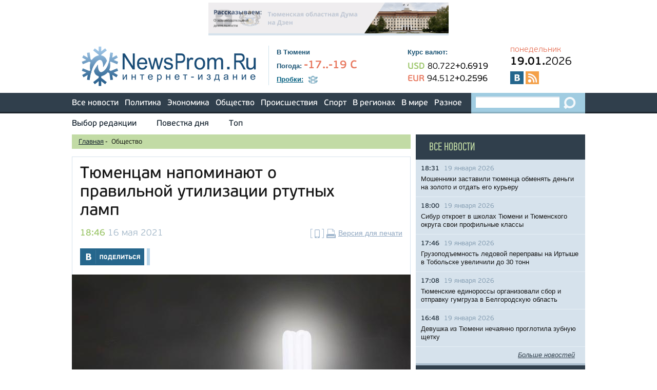

--- FILE ---
content_type: text/html;charset=UTF-8
request_url: https://newsprom.ru/news/Obschestvo/260423.html
body_size: 9025
content:
<!DOCTYPE html>
<html>
<head>
<title>Тюменцам напоминают о правильной утилизации ртутных ламп - NewsProm.Ru</title>
<meta charset="utf-8">
<meta name="robots" content="all">
<meta name="document-state" content="dynamic">
<meta name="revisit" content="5 minutes">
<meta name="revisit-after" content="5 minutes">
<meta name="Classification" content="Новости, СМИ, Тюменская область">
<link rel="search" type="application/opensearchdescription+xml" title="Newsprom" href="/i/opensearch.xml">
<link rel="stylesheet" type="text/css" href="/i/css/fonts.css">
<link rel="stylesheet" type="text/css" href="/i/css/reset.css">
<link rel="stylesheet" type="text/css" href="/i/css/prettyPhoto.css">
<link rel="stylesheet" type="text/css" href="/i/css/selectbox.css">
<link rel="stylesheet" type="text/css" href="/i/css/green.css">
<link rel="stylesheet" type="text/css" href="/i/css/style.css">
<link rel="stylesheet" type="text/css" href="/i/css/orphus.css">
<link rel="stylesheet" type="text/css" href="/i/css/magnific-popup.css">
<link rel="apple-touch-icon" sizes="57x57" href="/apple-touch-icon-57x57.png">
<link rel="apple-touch-icon" sizes="60x60" href="/apple-touch-icon-60x60.png">
<link rel="apple-touch-icon" sizes="72x72" href="/apple-touch-icon-72x72.png">
<link rel="apple-touch-icon" sizes="76x76" href="/apple-touch-icon-76x76.png">
<link rel="apple-touch-icon" sizes="114x114" href="/apple-touch-icon-114x114.png">
<link rel="apple-touch-icon" sizes="120x120" href="/apple-touch-icon-120x120.png">
<link rel="apple-touch-icon" sizes="144x144" href="/apple-touch-icon-144x144.png">
<link rel="apple-touch-icon" sizes="152x152" href="/apple-touch-icon-152x152.png">
<link rel="apple-touch-icon" sizes="180x180" href="/apple-touch-icon-180x180.png">
<link rel="icon" type="image/png" href="/favicon-32x32.png" sizes="32x32">
<link rel="icon" type="image/png" href="/android-chrome-192x192.png" sizes="192x192">
<link rel="icon" type="image/png" href="/favicon-96x96.png" sizes="96x96">
<link rel="icon" type="image/png" href="/favicon-16x16.png" sizes="16x16">
<link rel="manifest" href="/manifest.json">
<link rel="dns-prefetch" href="http://vk.com">
<link rel="dns-prefetch" href="http://www.google-analytics.com">
<link rel="dns-prefetch" href="http://www.uralweb.ru">
<link rel="dns-prefetch" href="http://platform.twitter.com">
<link rel="dns-prefetch" href="https://pixel.facebook.com">
<link rel="dns-prefetch" href="https://syndication.twitter.com">
<meta name="apple-mobile-web-app-title" content="Newsprom.ru">
<meta name="application-name" content="Newsprom.ru">
<meta name="msapplication-TileColor" content="#2b5797">
<meta name="msapplication-TileImage" content="/mstile-144x144.png">
<meta name="theme-color" content="#ffffff">

<script src="/i/js/jquery-1.11.3.min.js"></script>
<script src="/i/js/jquery.selectbox.min.js"></script>
<script src="/i/js/jquery.carouFredSel.js"></script>
<script src="/i/js/jquery.magnific-popup.js"></script>
<script src="/i/js/navigate.js"></script>
<script src="/i/js/calculator.js"></script>
<script src="/i/js/jquery.ui.totop.js"></script>
<script src="/i/js/jquery.sticky-kit.min.js"></script>
<script src="/i/js/jquery.prettyPhoto.js"></script>
<script type="text/javascript">
    jQuery(document).ready(function($){
        $("a[data-rel^='pretty']").prettyPhoto();
        $('a[data-rel]').each(function() {
            $(this).attr('data-rel', $(this).data('data-rel'));
        });
    });
</script>
<script src="/i/js/general.js"></script>
<script src="/i/js/icheck.min.js"></script>
<script>(function(d, s, id) {
  var js, fjs = d.getElementsByTagName(s)[0];
  if (d.getElementById(id)) return;
  js = d.createElement(s); js.id = id;
  js.src = "//connect.facebook.net/ru_RU/all.js#xfbml=1";
  fjs.parentNode.insertBefore(js, fjs);
}(document, 'script', 'facebook-jssdk'));</script>
<script type="text/javascript" src="//vk.com/js/api/openapi.js?98"></script>
<script type="text/javascript">
  VK.init({apiId: 3806091, onlyWidgets: true});
</script>


<meta name="viewport" content="width=device-width, initial-scale=1.0">
<link rel="alternate" type="application/rss+xml" href="/rss/short.rss" title="Новости интернет-издания &quot;NewsProm.Ru&quot;">

<link rel="alternate" href="https://newsprom.ru/pda/260423.html">
<meta itemprop="name" content='Тюменцам напоминают о правильной утилизации ртутных ламп' />
<meta property="og:title" content='Тюменцам напоминают о правильной утилизации ртутных ламп' />

	<meta property="og:url" content="https://newsprom.ru/news/Obschestvo/260423.html" />

<meta property="og:type" content="website" />


	
	<meta property="og:image" content="https://newsprom.ru/i/n/423/260423/260423_b7d0465ac467.jpg" />
	<!-- <link rel="image_src" href="http://newsprom.ru/i/n/423/260423/260423_b7d0465ac467.jpg" /> -->



<script>
  var $chapter = 'Obschestvo';
  var $id = '260423';
$(document).ready(function(){
 $('img.add-image').each(function(){
  width = $(this).parent().width();
  $(this).width(width);
  $(this).parent().addClass('wrapp-social');
  $(this).parent().append($('<div class="wrapp-social-buttons"><span class="share-buttons">Поделиться</span><ul class="social-list-buttons"><li><span class="social-ico-facebook"></span><a href="#">Поделиться на Facebook</a></li><li><span class="social-ico-vk"></span><a href="#">Поделиться Вконтакте</a></li><li><span class="social-ico-twiter"></span><a href="#">Поделиться в Twiter</a></li></ul></div>'));
  $(this).parent().find('.social-list-buttons>a').mouseout(function(){
  	$(this).fadeOut(300);
  });
		ogImage = $(this).attr('data-social');
//		vk_url = 'https://vk.com/share.php?url=http://newsprom.ru/news/'+$chapter+'/'+$id+'_'+ogImage+'.html';
		vk_url = 'https://vk.com/share.php?url=http://newsprom.ru/news/'+$chapter+'/'+$id+'.html'+'?og='+ogImage;
		$(this).parent().find('.social-ico-vk').next('a').attr('href',vk_url);
//		facebook_url = 'https://www.facebook.com/sharer/sharer.php?u=http://newsprom.ru/news/'+$chapter+'/'+$id+'_'+ogImage+'.html';
		facebook_url = 'https://www.facebook.com/sharer/sharer.php?u=http://newsprom.ru/news/'+$chapter+'/'+$id+'.html'+'?og='+ogImage;
		$(this).parent().find('.social-ico-facebook').next('a').attr('href',facebook_url);
//		twit_url = 'https://twitter.com/intent/tweet?original_referer=http://newsprom.ru/news/'+$chapter+'/'+$id+'_'+ogImage+'.html&amp;text=Тюменцам напоминают о правильной утилизации ртутных ламп&amp;url=http://newsprom.ru/news/'+$chapter+'/'+$id+'_'+ogImage+'.html';
		twit_url = 'https://twitter.com/intent/tweet?original_referer=http://newsprom.ru/news/'+$chapter+'/'+$id+'.html'+'?og='+ogImage+'&amp;text=Тюменцам напоминают о правильной утилизации ртутных ламп&amp;url=http://newsprom.ru/news/'+$chapter+'/'+$id+'.html'+'?og='+ogImage;
		$(this).parent().find('.social-ico-twiter').next('a').attr('href',twit_url);

});
});

$(document).on('click','.share-buttons',function(){
	$(this).next('.social-list-buttons').slideToggle(300);
});
</script>
</head>

<body>
<div id="to-top"></div>
<div class="advert-full wrapper">
	
	<a rel="nofollow" href="/rotaclicks/go/429" target="_blank"><img class="banner" src="/i/b/429/24_12641e2ab7e9.gif" width="468" height="60" alt="429"></a>

</div>
<div id="header" class="wrapper">
	<div class="logo">
	<!-- cap -->
<a rel="nofollow" href="/rotaclicks/go/130" target="_top"><img class="banner" src="/i/b/000/22_201412150843.png" width="347" height="80" alt="130"></a>

<!-- <a href="/"><img src="/i/logo.png" width="347" height="80" alt="NewsProm.ru - Новости в Тюмени"></a> -->
	</div>
	<div class="info">
		<div class="city">В Тюмени</div>
		<div class="weather">
			<strong>Погода:</strong>
			<span class="value">-17..-19 С
</span>
			<!-- <a href="/weather/" class="underline blue italic">Вся погода</a> -->
		</div>
		<div class="traffic-jams">
			<a href="/traffic/" class="main underline"><strong>Пробки:</strong></a>
			<span class="value"><img src="/i/traffic_icon.png" width="19" height="16" alt="Пробки"></span>
			<!-- <a href="/map/" class="underline blue italic">Карта Тюмени</a> -->
		</div>
	</div>
	<div class="rates">
		<div class="name">Курс валют:</div>
		<div class="currencies">
			    <div class="usd">
	      <span class="currency">USD</span>
	      <span class="value">80.722</span><span class="diff">+0.6919</span>
	    </div>
	    <div class="eur">
	      <span class="currency">EUR</span>
	      <span class="value">94.512</span><span class="diff">+0.2596</span>
	    </div>

		</div>
	</div>

<div class="additional">
	<div class="day-week">понедельник</div>
	<div class="date"><span>19.01.</span>2026</div>
	<div class="socials">
		<a target="_blank" href="http://vk.com/newsprom" class="vk"></a>
		<!-- <a target="_blank" href="https://www.facebook.com/newspromru" class="fb"></a> -->
		<!-- <a target="_blank" href="https://twitter.com/newspromru" class="twitter"></a> -->
		<!-- <a target="_blank" href="http://www.youtube.com/user/newsprom" class="youtube"></a> -->
		<!-- <a target="_blank" href="https://t.me/newsprom_ru" class="telegram"></a> -->
		<a target="_blank" href="/rss/short.rss" class="rss"></a>
	</div>
</div>

</div>

<div id="main-menu">
  <div class="wrapper">
    <ul>
      <li><a href="/news/">Все новости</a></li>
      <li><a href="/news/Politika/">Политика</a></li>
      <li><a href="/news/Ekonomika/">Экономика</a></li>
      <li><a href="/news/Obschestvo/">Общество</a></li>
      <li><a href="/news/Proisshestvija/">Происшествия</a></li>
      <li><a href="/news/Sport/">Спорт</a></li>
      <li><a href="#">В регионах</a>
        <ul class="submenu">
          <li><a href="/region/Tyumen/">Тюменская область</a></li>
          <li><a href="/region/HMAO/">ХМАО</a></li>
          <li><a href="/region/YANAO/">ЯНАО</a></li>
          <li><a href="/region/Russia/">Россия</a></li>
        </ul>
      </li>
      <li><a href="/region/Country_World/">В мире</a></li>
      <li><a href="/news/Raznoe/">Разное</a></li>
    </ul>
    <div class="search">
      <form action="/search/" method="GET">
        <input type="search" name="q">
        <input type="submit" value="">
      </form>
    </div>
  </div>
</div>

<div id="additional-menu" class="wrapper">
  <ul>
    <li><a href="/editors_choice/">Выбор редакции</a></li>
    <li><a href="/news/Povestka_dnja/">Повестка дня</a></li>
    <!-- <li><a href="/afisha/">Афиша</a></li> -->
    <!-- li><a href="/news/horoscope/">Гороскопы</a></li -->
    <!-- <li><a href="gadgets">Мегагаджеты</a></li> -->
    <li><a href="/tags/16365">Топ</a></li>
    <!-- <li class="last"><a href="/opinions/">Мнения</a></li> -->
  </ul>
</div>


<div class="wrapper clearfix">
	<div class="left-block full-height">

	<div id="breadcrumbs">
	<ul>
	<li><a href="/">Главная</a> <span>-</span>&nbsp;</li>
	<li>Общество</li>
	</ul>
	</div>

	
	

	
	<div class="block-detail-view">
	

	<div class="header clearfix">
	

	
	<h1>Тюменцам напоминают о правильной утилизации ртутных ламп</h1>
	

	<div class="date"><span>18:46</span> 16 мая 2021</div>
	<div class="print"><a href="/pda/260423.html" rel="nofollow"><img src="/i/mob_ico.png" width="26" height="18" alt="Мобильная версия страницы" title="Мобильная версия страницы"></a><a href="/print/260423.html" rel="nofollow"><img src="/i/print_icon.png" width="18" height="18" alt="Версия для печати" title="Версия для печати"></a><a href="/print/260423.html" class="underline">Версия для печати</a></div>
	</div>

	<div class="block-socials clearfix">
		<a class="vk" href="https://vk.com/share.php?url=http://newsprom.ru/news/Obschestvo/260423.html"></a>
		<!-- <a class="fb" href="https://www.facebook.com/sharer/sharer.php?u=http://newsprom.ru/news/Obschestvo/260423.html"></a> -->
		<!-- <a class="tweet" href='https://twitter.com/intent/tweet?original_referer=http://newsprom.ru/news/Obschestvo/260423.html&amp;text=Тюменцам напоминают о правильной утилизации ртутных ламп&amp;url=http://newsprom.ru/news/Obschestvo/260423.html'></a> -->
		<div class="vk-like">
		<div id="vk_like"></div>
		<script type="text/javascript">
		VK.Widgets.Like("vk_like", {type: "mini", height: 24});
		</script>
		</div>
		<!-- <div class="facebook-like"><div class="fb-like" data-href="http://newsprom.ru/news/Obschestvo/260423.html" data-layout="button_count" data-action="like" data-show-faces="false" data-share="false"></div></div> -->
	
	</div>

	
		
		<div class="main-image"><a href="/i/n/423/260423/tn_260423_b7d0465ac467.jpg" data-rel="pretty[260423]"><img src="/i/n_art/423/260423/tn_260423_b7d0465ac467.jpg" alt="" title="pixabay.com" width="660"></a>

<div style="font-size:10px;color:gray;padding-bottom:10px;">pixabay.com</div>

</div>
		
	
	
	<p>Специалисты напоминают тюменцам: отработанные лампы с содержанием ртути необходимо правильно утилизировать. Их нужно сдавать в специально отведенные места, адреса можно уточнить в УК, ТСЖ и по месту жительства.</p>
<p>В пресс-службе администрации Тюмени отметили, что управляющие компании обязаны заниматься обеспечением сбора отработанных ламп в многоквартирных домах. Еще один вариант без вреда для экологии утилизировать лампы - это пункты приема специализированных организаций, которые имеют лицензию по осуществлению деятельности и обезвреживанию, а также размещению отходов первого - четвертого классов опасности.</p>
<p>Напомним, люминесцентные лампы имеют широкое применение в освещении общественных зданий. Но не каждый горожанин имеет представление, что такие лампы содержат внутри ртуть и требуют особого обращения. Данные лампы при неверной утилизации очень пагубно влияют на окружающую среду, что может привести к необратимым нарушением в экосистемах, пишет &quot;Тюменская область сегодня&quot;.</p>
<p></p>
	<div class="video"></div>

	<div class="tags">
	
	<span>Теги:</span>
	
	<a href="/tags/14795" class="blue underline">
	ртутьсодержащие лампы
	</a>
	 , 
	
	<a href="/tags/1393" class="blue underline">
	утилизация
	</a>
	 , 
	
	<a href="/tags/188" class="blue underline">
	экология
	</a>
	
	
	</div>

	

	<div class="source"><a href="http://https://newsprom.ru"> NewsProm.ru </a></div>

	<div class="block-socials clearfix">
	<a class="vk" href="https://vk.com/share.php?url=http://newsprom.ru/news/Obschestvo/260423.html"></a>
	<!-- <a class="fb" href="https://www.facebook.com/sharer/sharer.php?u=http://newsprom.ru/news/Obschestvo/260423.html"></a> -->
	<!-- <a class="tweet" href='https://twitter.com/intent/tweet?original_referer=http://newsprom.ru/news/Obschestvo/260423.html&amp;text=Тюменцам напоминают о правильной утилизации ртутных ламп&amp;url=http://newsprom.ru/news/Obschestvo/260423.html'></a> -->
	<div class="vk-like">
	<div id="vk_like_2"></div>
	<script type="text/javascript">
	VK.Widgets.Like("vk_like_2", {type: "mini", height: 24});
	</script>
	</div>
	<!-- <div class="facebook-like"><div class="fb-like" data-href="http://newsprom.ru/news/Obschestvo/260423.html" data-layout="button_count" data-action="like" data-show-faces="false" data-share="false"></div></div> -->
	
	</div>

	<div></div>

	

	

	</div>

	<div class="sape">
	  <!--1352657000070--><div id='6chm_1352657000070'></div><!-- /news/Obschestvo/260423.html /sape -->
	</div>

	<div class="conversion">
<p>У вас есть уникальная новость? Вы можете сообщить о ней миру через NewsProm.ru</p>
<a href="#write-us-popup-conv" class="open-popup-link blue-botton">Отправить новость, фото, видео</a>
<p>или отправьте на e-mail: <a href="mailto:edit@newsprom.ru">edit@newsprom.ru</a></p>
</div>

<div id="write-us-popup-conv" class="dark-blue-popup conv mfp-hide">
      <div class="popup-title">Отправить новость: <span id="formerror" style="color:red;font-size:50%;"></span></div>
      <form method="post" name="formOrder" id="formOrder">
	<div class="field">
          <label for="popup_message">Текст новости:<sup>*</sup>:</label>
          <textarea id="popup_message" name="message"></textarea>
        </div>
        <div class="field">
          <label for="popup_name">Гиперссылка
          <br><span class="popupcomment">для видеороликов, изображений, размещенных в интернете, адресов страниц</span></label>
          <input id="popup_name" type="text" name="url" value="">
        </div>
        <div class="field">
          <label for="popup_name">Ваше имя:</label>
          <input id="popup_name" type="text" name="name">
        </div>
        <div class="field left">
          <label for="popup_email">E-mail<sup>*</sup>:</label>
          <input id="popup_email" type="email" name="mail">
        </div>
        <div class="field right">
          <label for="popup_phone">Телефон:</label>
          <input id="popup_phone" type="tel" name="phone">
        </div>
        <div class="field">
          <label for="popup_name">Антиспам. Напишите слово newsprom большими буквами <sup>*</sup></label>
          <input id="popup_name" type="text" name="antianswer" value="">
        </div>
        <div class="field clear">
			<label>*- поля для обязательного заполнения </label>
        </div>
        <div class="field field-submit">
		<input type="button" value="Отправить" class="big-green" onclick="checkform();" id="submit">
<!--          <input type="submit" value="Отправить" class="big-green"> -->
        </div>
      </form>
    <button title="Close (Esc)" type="button" class="mfp-close">×</button>
</div>


	


	
	<ul class="simple-time-list padding">
	<li class="title"><h3>НОВОСТИ ПО ТЕМЕ:</h3></li>
	
	
		
			<li class="first">
			<span class="time">18:46</span>
			<span class="date">16 мая 2021</span>
			<a href="/news/Obschestvo/260423.html">Тюменцам напоминают о правильной утилизации ртутных ламп</a>
			</li>
		

		

		
		
			<li>
			<span class="time">09:00</span>
			<span class="date">25 июля 2016</span>
			<a href="/news/Obschestvo/223744.html">Следует ли заставить тюменцев выбрасывать бутылки по-особому?</a>
			</li>
		

		

		
		
			<li>
			<span class="time">17:56</span>
			<span class="date">04 января 2016</span>
			<a href="/news/Obschestvo/218396.html">Тюменские предприятия предпочитают утилизировать лампы под Новый год</a>
			</li>
		

		

		
		
			<li>
			<span class="time">16:45</span>
			<span class="date">31 октября 2013</span>
			<a href="/news/Proisshestvija/190337.html">Ртутьсодержащие лампы не утилизировали – вмешалась прокуратура</a>
			</li>
		

		

		
		
			<li>
			<span class="time">11:55</span>
			<span class="date">11 сентября 2013</span>
			<a href="/news/Obschestvo/188086.html">Эксперт: ртутьсодержащие лампы должны собирать обученные люди</a>
			</li>
		

		

		
	</ul>
	

	<div class="advert-half two">
		
		
		
	</div>

	<div class="advert-half"><script type="text/javascript">
yandex_partner_id = 44042;
yandex_site_bg_color = 'FFFFFF';
yandex_ad_format = 'direct';
yandex_font_size = 1;
yandex_direct_type = 'horizontal';
yandex_direct_limit = 3;
yandex_direct_title_font_size = 3;
yandex_direct_links_underline = true;
yandex_direct_title_color = '0000CC';
yandex_direct_url_color = '006600';
yandex_direct_text_color = '000000';
yandex_direct_hover_color = '0066FF';
yandex_direct_favicon = false;
yandex_no_sitelinks = true;
document.write('<scr'+'ipt type="text/javascript" src="//an.yandex.ru/system/context.js"></scr'+'ipt>');
</script>
</div>

</div>

<div class="right-block full-height">
	<div class="dark-blue full-resize">

	<div class="detail-list">
	<h3><a href="/news/">Все новости</a></h3>
	<ul class="light">
		
		
		<li class="clearfix">
		<div class="date"><span>18:31</span> 19 января 2026</div>
		<a href="/news/Ekonomika/291495.html">Мошенники заставили тюменца обменять деньги на золото и отдать его курьеру</a>
		</li>
		
		<li class="clearfix">
		<div class="date"><span>18:00</span> 19 января 2026</div>
		<a href="/news/Obschestvo/291493.html">Сибур откроет в школах Тюмени и Тюменского округа свои профильные классы</a>
		</li>
		
		<li class="clearfix">
		<div class="date"><span>17:46</span> 19 января 2026</div>
		<a href="/news/Ekonomika/291494.html">Грузоподъемность ледовой переправы на Иртыше в Тобольске увеличили до 30 тонн</a>
		</li>
		
		<li class="clearfix">
		<div class="date"><span>17:08</span> 19 января 2026</div>
		<a href="/news/Obschestvo/291492.html">Тюменские единороссы организовали сбор и отправку гумгруза в Белгородскую область</a>
		</li>
		
		<li class="clearfix">
		<div class="date"><span>16:48</span> 19 января 2026</div>
		<a href="/news/Proisshestvija/291490.html">Девушка из Тюмени нечаянно проглотила зубную щетку</a>
		</li>
		
	</ul>
        <div class="more-link">
          <a href="/news/" class="underline italic">Больше новостей</a>
        </div>
	</div>

	<div class="advert-small"></div>
	<div class="advert-small"></div>

	<div class="detail-list green padding">
	<h3 class="border"><a href="/editors_choice/">Выбор редакции</a></h3>
	<ul>
	
	
	<li class="clearfix">
		
			<a href="/news/Obschestvo/291451.html"><img src="/i/n_week/451/291451/291451_b843c2496f8e.png" alt=""></a>
		
	<div class="date"><span>19:12</span> 16 января 2026</div>
	<a href="/news/Obschestvo/291451.html">В тюменской исправительной колонии собрали урожай грейпфрутов</a>
	</li>
	
	<li class="clearfix">
		
			<a href="/news/Proisshestvija/291426.html"><img src="/i/n_week/426/291426/291426_126d2cf83b9d.jpeg" alt=""></a>
		
	<div class="date"><span>11:10</span> 15 января 2026</div>
	<a href="/news/Proisshestvija/291426.html">Жителя Хабаровска в Тюмени отправили в колонию на 4 года за работу курьером у мошенников</a>
	</li>
	
	<li class="clearfix">
		
			<a href="/news/Obschestvo/291412.html"><img src="/i/n_week/412/291412/291412_b843c1108e75.jpeg" alt=""></a>
		
	<div class="date"><span>13:10</span> 14 января 2026</div>
	<a href="/news/Obschestvo/291412.html">Тюменцы первыми в России услышали живое исполнение нескольких произведений английских композиторов</a>
	</li>
	
	</ul>
	</div>

	<div class="advert-small"></div>

	<div class="advert-small padding" style="font-size:85%;background-color:white;">
<script type="text/javascript">
yandex_partner_id = 44042;
yandex_site_bg_color = 'FFFFFF';
yandex_ad_format = 'direct';
yandex_font_size = 1;
yandex_direct_type = 'vertical';
yandex_direct_border_type = 'block';
yandex_direct_limit = 3;
yandex_direct_title_font_size = 3;
yandex_direct_links_underline = false;
yandex_direct_bg_color = 'FFFFFF';
yandex_direct_border_color = 'FBE5C0';
yandex_direct_title_color = '0000CC';
yandex_direct_url_color = '006600';
yandex_direct_text_color = '000000';
yandex_direct_hover_color = '0066FF';
yandex_direct_favicon = false;
yandex_no_sitelinks = true;
document.write('<scr'+'ipt type="text/javascript" src="//an.yandex.ru/system/context.js"></scr'+'ipt>');
</script>
</div>

	      <div class="block-calendar padding">
        <h3>Архив новостей</h3>
        <div class="calendar">
          <div class="clearfix">
            <a id="prevmonth" class="prev" href="#"><img src="/i/cal_prev.png" width="36" height="32" alt="<-"></a>
            <div id="month">Февраль, 2026</div>
            <a id="nextmonth" class="next" href="#"><img src="/i/cal_next.png" width="36" height="32" alt="->"></a>
          </div>
          <table id="monthdays"></table>
        </div>
        <script>cal(2026, 01);</script>
      </div>


	<div class="advert-vertical-big"></div>

	</div>
</div>
</div>
<div id="footer" class="wrapper">
  <div class="archive">
    <h4>Архив новостей</h4>

<script>
<!--
function toarchive() {
	var year = document.aForm.year.value;
	var month = document.aForm.month.value;
	location.href = "http://newsprom.ru/news/"+year+"/"+month+"/";
	}
-->
</script>
    <form method="get" action="#" id="aForm" name="aForm">
      <select name="month">
    
		    
			    
	                    <option value="01" selected>Январь</option>
			    
		    
			    
	                    <option value="02">Февраль</option>
			    
		    
			    
	                    <option value="03">Март</option>
			    
		    
			    
	                    <option value="04">Апрель</option>
			    
		    
			    
	                    <option value="05">Май</option>
			    
		    
			    
	                    <option value="06">Июнь</option>
			    
		    
			    
	                    <option value="07">Июль</option>
			    
		    
			    
	                    <option value="08">Август</option>
			    
		    
			    
	                    <option value="09">Сентябрь</option>
			    
		    
			    
	                    <option value="10">Октябрь</option>
			    
		    
			    
	                    <option value="11">Ноябрь</option>
			    
		    
			    
	                    <option value="12">Декабрь</option>
			    
		    
      </select>
      <select name="year">
		    
			    
	                    <option value="2026" selected>2026</option>
			    
		    
			    
	                    <option value="2025">2025</option>
			    
		    
			    
	                    <option value="2024">2024</option>
			    
		    
			    
	                    <option value="2023">2023</option>
			    
		    
			    
	                    <option value="2022">2022</option>
			    
		    
			    
	                    <option value="2021">2021</option>
			    
		    
			    
	                    <option value="2020">2020</option>
			    
		    
			    
	                    <option value="2019">2019</option>
			    
		    
			    
	                    <option value="2018">2018</option>
			    
		    
			    
	                    <option value="2017">2017</option>
			    
		    
			    
	                    <option value="2016">2016</option>
			    
		    
			    
	                    <option value="2015">2015</option>
			    
		    
			    
	                    <option value="2014">2014</option>
			    
		    
			    
	                    <option value="2013">2013</option>
			    
		    
			    
	                    <option value="2012">2012</option>
			    
		    
			    
	                    <option value="2011">2011</option>
			    
		    
			    
	                    <option value="2010">2010</option>
			    
		    
			    
	                    <option value="2009">2009</option>
			    
		    
			    
	                    <option value="2008">2008</option>
			    
		    
			    
	                    <option value="2007">2007</option>
			    
		    
			    
	                    <option value="2006">2006</option>
			    
		    
			    
	                    <option value="2005">2005</option>
			    
		    
			    
	                    <option value="2004">2004</option>
			    
		    
			    
	                    <option value="2003">2003</option>
			    
		    
                </select>
    <input type="button" value="Найти" onclick="toarchive();return true;">
    </form>

  </div>
  <div class="central-block">
    <div class="footer-menu">
      <ul>
	<li><a href="/about/">О проекте</a></li>
	<!-- li><a href="/subscribe/">Подписка</a></li -->
	<li><a href="/adv/">Реклама</a></li>
        <li><a href="/export/">Экспорт новостей</a></li>
        <li><a href="/contacts/">Контакты</a></li>
      </ul>
	<a href="/pda/" class="mobile-link">Мобильная версия сайта</a>
    </div>
    <div class="mistakes">
      <a href="http://orphus.ru" id="orphus" target="_blank"><img alt="Orphus system" src="/i/orphus/orphus.png" width="80" height="15" /></a>
      Если вы заметили ошибку, выделите мышкой текст и нажмите <span>Ctrl+Enter</span>
      <script type="text/javascript" src="/i/orphus/orphus.js"></script>
    </div>
    <div class="info">
      <div class="counters">
        <div class="counter">

<!--LiveInternet counter--><script type="text/javascript"><!--
document.write("<a href='//www.liveinternet.ru/click' "+
"target=_blank><img src='//counter.yadro.ru/hit?t58.11;r"+
escape(document.referrer)+((typeof(screen)=="undefined")?"":
";s"+screen.width+"*"+screen.height+"*"+(screen.colorDepth?
screen.colorDepth:screen.pixelDepth))+";u"+escape(document.URL)+
";h"+escape(document.title.substring(0,80))+";"+Math.random()+
"' alt='' title='LiveInternet' "+
"border='0' width='88' height='31'><\/a>")
//--></script><!--/LiveInternet-->

        </div>
        <div class="counter">
<!-- UralWeb counter-->
<script type="text/javascript">
document.write('<span id="uralweb-hc">'+'</'+'span>');
(function() {
var hc = document.createElement('script'); hc.type = 'text/javascript'; hc.async = true; hc.src = '//j.uralweb.ru/js/newsprom.ru';var s = document.getElementsByTagName('script')[0]; s.parentNode.insertBefore(hc, s);
})();
</script>
<!-- end of counter UralWeb -->
<!--	<a href="http://www.uralweb.ru/hits/newsprom/go" target="_blank"><img width="88" height="31" src="http://www.uralweb.ru/hits/newsprom" alt="Рейтинг ресурсов УралWeb"></a> -->
        </div>
      </div>
      <div class="about">
        <div class="title">Интернет-издание <a href="http://newsprom.ru" class="underline">Ньюспром.Ру</a></div>
	Главный редактор: Достовалова А.С., телефон 8 (3452) 463-204, e-mail: edit@newsprom.ru<br>
	Адрес редакции: 625000, г.Тюмень, ул.8 Марта 1, оф.207<br>
	Учредитель и издатель: ООО «Интернет-издание Ньюспром.Ру» (625000, г.Тюмень, ул.Хохрякова, 57, оф.507)<br>
	Директор: Пересторонина Т.А.<br>
	При использовании материалов ссылка обязательна.<br>
	Свидетельство о регистрации СМИ ИА №ФС77-24570 выдано 29 мая 2006 года Федеральной службой по надзору за соблюдением законодательства в сфере массовых коммуникаций и охране культурного наследия.<br>
	Информационная лента выходит при финансовой поддержке правительства Тюменской области.<br>
	<a href="/i/personaldata2017-2.doc">Положение об обработке персональных данных в ООО "Интернет-издание Ньюспром.Ру"</a>
      </div>
      <div class="restrictions">
        <img src="/i/restrictions.png" width="46" height="45" alt="16+">
      </div>
    </div>
  </div>
</div>

</body>
</html>


--- FILE ---
content_type: text/css
request_url: https://newsprom.ru/i/css/selectbox.css
body_size: 788
content:
.selectbox {
  vertical-align: middle;
  cursor: pointer;
}
.selectbox .select {
  width: 185px;
  height: 30px;
  padding: 0 45px 0 10px;
  font: 14px/30px Arial, Tahoma, sans-serif;
  color: #333;
  text-shadow: 1px 1px #FFF;
  background: #f5f5f5 url([data-uri]) repeat-x;
  border: 1px solid #ccc;
  border-bottom-color: #b3b3b3;
  border-radius: 4px;
  box-shadow: inset 1px -1px #F1F1F1, inset -1px 0 #F1F1F1, 0 1px 2px rgba(0,0,0,0.1);
}
.selectbox .select:hover {
  background-color: #E6E6E6;
  background-position: 0 -10px;
}
.selectbox .select:active {
  background: #f5f5f5;
  box-shadow: inset 0 1px 3px rgba(0,0,0,0.15);
}
.selectbox.focused .select {
  border: 1px solid #5794BF;
}
.selectbox .select .text {
  display: block;
  width: 100%;
  white-space: nowrap;
  text-overflow: ellipsis;
  overflow: hidden;
}
.selectbox .trigger {
  position: absolute;
  top: 0;
  right: 0;
  width: 34px;
  height: 100%;
  border-left: 1px solid #CCC;
}
.selectbox .trigger .arrow {
  position: absolute;
  top: 14px;
  right: 12px;
  border-left: 5px solid transparent;
  border-right: 5px solid transparent;
  border-top: 5px solid #000;
  width: 0;
  height: 0;
  overflow: hidden;
  opacity: 0.3;
  filter: alpha(opacity=30);
}
.selectbox:hover .arrow {
  opacity: 1;
  filter: alpha(opacity=100);
}
.selectbox .dropdown {
  top: 33px;
  width: 240px;
  margin: 0;
  padding: 4px 0;
  background: #FFF;
  border: 1px solid #C6CBD0;
  border-radius: 4px;
  box-shadow: 0 2px 10px rgba(0,0,0,0.2);
  font: 14px/18px Arial, Tahoma, sans-serif;
}
.selectbox li {
  padding: 5px 10px 6px;
  color: #231F20;
}
.selectbox li.selected {
  background: #A3ABB1;
  color: #FFF;
}
.selectbox li:hover {
  background: #08C;
  color: #FFF;
}
.selectbox li.disabled {
  color: #AAA;
}
.selectbox li.disabled:hover {
  background: none;
}

--- FILE ---
content_type: text/css
request_url: https://newsprom.ru/i/css/orphus.css
body_size: 428
content:
/* orphus */
.orphus {
	background:#f6f6f6;
	z-index:10001; border: 1px solid #555; padding:1em; color:black; font-size:90%;
	-webkit-border-radius: 5px; -moz-border-radius: 5px; border-radius: 5px;
}

div.orphus_header {
	-webkit-border-radius: 5px; -moz-border-radius: 5px; border-radius: 5px;
	padding:3px; margin:2px; text-transform:uppercase;
	display:block; width:100%;
	background-color:white;
	clear:both;
}
.orphus input {
	-webkit-border-radius: 10px;
	-moz-border-radius: 10px;
	border-radius: 10px;
	background-color:white;
}
